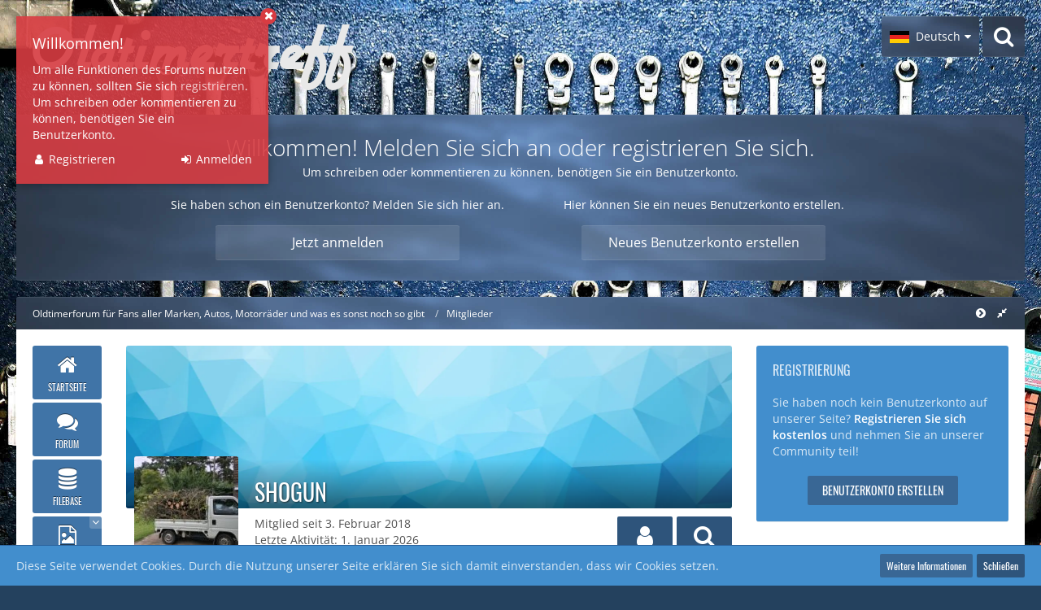

--- FILE ---
content_type: text/html; charset=UTF-8
request_url: https://www.oldtimertreff.at/user/7-shogun/
body_size: 61231
content:




<!DOCTYPE html>
<html dir="ltr" lang="de">

<head>
		
	<title>shogun - Mitglieder - Oldtimerforum für Fans aller Marken, Autos, Motorräder und was es sonst noch so gibt</title>
	
	<meta charset="utf-8">
<meta name="viewport" content="width=device-width, initial-scale=1">
<meta name="format-detection" content="telephone=no">
<meta name="description" content="Kleines Oldtimerforum mit Galerie, Datenbank und Marktplatz. Oldtimerforum für Fans aller Marken, Autos, Motorräder und was es sonst noch so gibt">
<meta property="og:site_name" content="Oldtimerforum für Fans aller Marken, Autos, Motorräder und was es sonst noch so gibt">
<meta property="og:url" content="https://www.oldtimertreff.at/user/7-shogun/">
<meta property="og:type" content="profile">
<meta property="profile:username" content="shogun">
<meta property="og:title" content="shogun - Mitglieder - Oldtimerforum für Fans aller Marken, Autos, Motorräder und was es sonst noch so gibt">
<meta property="og:image" content="https://www.oldtimertreff.at/images/avatars/6f/5-6f742d800ebc4eb7c3f8d5b30972d7ba58697d87.jpg">

<!-- Stylesheets -->
<link rel="stylesheet" type="text/css" href="https://www.oldtimertreff.at/style/style-10.css?m=1652947348"><link rel="preload" href="https://www.oldtimertreff.at/font/families/Open%20Sans/OpenSans%5Bwdth%2Cwght%5D.woff2?v=1652290291" as="font" crossorigin><link rel="preload" href="https://www.oldtimertreff.at/font/fontawesome-webfont.woff2?v=4.7.0" as="font" crossorigin type="font/woff2">


<script>
	var SID_ARG_2ND	= '';
	var WCF_PATH = 'https://www.oldtimertreff.at/';
	var WSC_API_URL = 'https://www.oldtimertreff.at/';
	var SECURITY_TOKEN = 'd7e8e80e8020023fdf68e52242c2cd90f4ffa06344c80307ba7542c481b1dc6f-RduuE0vwSchHBerearExqg==';
	var LANGUAGE_ID = 1;
	var LANGUAGE_USE_INFORMAL_VARIANT = false;
	var TIME_NOW = 1768696535;
	var LAST_UPDATE_TIME = 1652290462;
	var URL_LEGACY_MODE = false;
	var ENABLE_DEBUG_MODE = false;
	var ENABLE_PRODUCTION_DEBUG_MODE = true;
	var ENABLE_DEVELOPER_TOOLS = false;
	var WSC_API_VERSION = 2019;
	
	var REACTION_TYPES = {"1":{"title":"Gef\u00e4llt mir","renderedIcon":"<img\n\tsrc=\"https:\/\/www.oldtimertreff.at\/images\/reaction\/like.svg\"\n\talt=\"Gef\u00e4llt mir\"\n\tclass=\"reactionType\"\n\tdata-reaction-type-id=\"1\"\n>","iconPath":"https:\/\/www.oldtimertreff.at\/images\/reaction\/like.svg","showOrder":1,"reactionTypeID":1,"isAssignable":1},"2":{"title":"Danke","renderedIcon":"<img\n\tsrc=\"https:\/\/www.oldtimertreff.at\/images\/reaction\/thanks.svg\"\n\talt=\"Danke\"\n\tclass=\"reactionType\"\n\tdata-reaction-type-id=\"2\"\n>","iconPath":"https:\/\/www.oldtimertreff.at\/images\/reaction\/thanks.svg","showOrder":2,"reactionTypeID":2,"isAssignable":1},"3":{"title":"Haha","renderedIcon":"<img\n\tsrc=\"https:\/\/www.oldtimertreff.at\/images\/reaction\/haha.svg\"\n\talt=\"Haha\"\n\tclass=\"reactionType\"\n\tdata-reaction-type-id=\"3\"\n>","iconPath":"https:\/\/www.oldtimertreff.at\/images\/reaction\/haha.svg","showOrder":3,"reactionTypeID":3,"isAssignable":1},"4":{"title":"Verwirrend","renderedIcon":"<img\n\tsrc=\"https:\/\/www.oldtimertreff.at\/images\/reaction\/confused.svg\"\n\talt=\"Verwirrend\"\n\tclass=\"reactionType\"\n\tdata-reaction-type-id=\"4\"\n>","iconPath":"https:\/\/www.oldtimertreff.at\/images\/reaction\/confused.svg","showOrder":4,"reactionTypeID":4,"isAssignable":1},"5":{"title":"Traurig","renderedIcon":"<img\n\tsrc=\"https:\/\/www.oldtimertreff.at\/images\/reaction\/sad.svg\"\n\talt=\"Traurig\"\n\tclass=\"reactionType\"\n\tdata-reaction-type-id=\"5\"\n>","iconPath":"https:\/\/www.oldtimertreff.at\/images\/reaction\/sad.svg","showOrder":5,"reactionTypeID":5,"isAssignable":1}};
	
	</script>

<script src="https://www.oldtimertreff.at/js/WoltLabSuite.Core.tiny.min.js?v=1652290462"></script>
<script>
requirejs.config({
	baseUrl: 'https://www.oldtimertreff.at/js',
	urlArgs: 't=1652290462'
	
});

window.addEventListener('pageshow', function(event) {
	if (event.persisted) {
		window.location.reload();
	}
});

</script>
<script src="https://www.oldtimertreff.at/js/WoltLabSuite.Calendar.tiny.min.js?v=1652290462"></script>
<script src="https://www.oldtimertreff.at/js/WoltLabSuite.Forum.tiny.min.js?v=1652290462"></script>
<script src="https://www.oldtimertreff.at/js/WoltLabSuite.Gallery.tiny.min.js?v=1652290462"></script>
<noscript>
	<style>
		.jsOnly {
			display: none !important;
		}
		
		.noJsOnly {
			display: block !important;
		}
	</style>
</noscript>

<script type="application/ld+json">
{
"@context": "http://schema.org",
"@type": "WebSite",
"url": "https:\/\/www.oldtimertreff.at\/forum\/",
"potentialAction": {
"@type": "SearchAction",
"target": "https:\/\/www.oldtimertreff.at\/search\/?q={search_term_string}",
"query-input": "required name=search_term_string"
}
}
</script>

<!-- Icons -->
<link rel="apple-touch-icon" sizes="180x180" href="https://www.oldtimertreff.at/images/style-10/apple-touch-icon.png">
<link rel="manifest" href="https://www.oldtimertreff.at/images/style-10/manifest.json">
<link rel="shortcut icon" href="https://www.oldtimertreff.at/images/style-10/favicon.ico">
<meta name="msapplication-config" content="https://www.oldtimertreff.at/images/style-10/browserconfig.xml">
<meta name="theme-color" content="#396795">

<link rel="canonical" href="https://www.oldtimertreff.at/user/7-shogun/">
		
					<noscript>
		<style type="text/css">
			#profileContent > .tabMenu > ul > li:not(:first-child) {
				display: none !important;
			}
			
			#profileContent > .tabMenuContent:not(:first-of-type) {
				display: none !important;
			}
		</style>
	</noscript>
	</head>

<body id="tpl_wcf_user"
	itemscope itemtype="http://schema.org/WebPage" itemid="https://www.oldtimertreff.at/user/7-shogun/"	data-template="user" data-application="wcf" data-page-id="33" data-page-identifier="com.woltlab.wcf.User"		class=" customStyleWrapper ">

<span id="top"></span>

<div id="pageContainer" class="pageContainer">
	
	
	<div id="pageHeaderContainer" class="pageHeaderContainer pageHeaderContainerExtended">
	<header id="pageHeader" class="pageHeader">
		<div id="pageHeaderPanel" class="pageHeaderPanel">
			<div class="layoutBoundary">
				<div class="box mainMenu" data-box-identifier="com.woltlab.wcf.MainMenu">
			
		
	<div class="boxContent">
		<nav aria-label="Hauptmenü">
	<ol class="boxMenu">
		
		
					<li class="" data-identifier="com.woltlab.wcf.Dashboard">
				<a href="https://www.oldtimertreff.at/dashboard/" class="boxMenuLink">
					<span class="icon icon32 fa-th-large"></span>
					<span class="boxMenuLinkTitle">Startseite</span>
									</a>
				
				</li>				
									<li class="" data-identifier="com.woltlab.wbb.BoardList">
				<a href="https://www.oldtimertreff.at/forum/" class="boxMenuLink">
					<span class="icon icon32 fa-th-large"></span>
					<span class="boxMenuLinkTitle">Forum</span>
									</a>
				
				</li>				
									<li class="" data-identifier="com.viecode.filebase.Filebase">
				<a href="https://www.oldtimertreff.at/filebase/" class="boxMenuLink">
					<span class="icon icon32 fa-th-large"></span>
					<span class="boxMenuLinkTitle">Filebase</span>
									</a>
				
				</li>				
									<li class=" boxMenuHasChildren" data-identifier="com.woltlab.gallery.Gallery">
				<a href="https://www.oldtimertreff.at/gallery/" class="boxMenuLink">
					<span class="icon icon32 fa-th-large"></span>
					<span class="boxMenuLinkTitle">Galerie</span>
									</a>
				
				<ol class="boxMenuDepth1">				
									<li class="" data-identifier="com.woltlab.gallery.AlbumList">
				<a href="https://www.oldtimertreff.at/gallery/album-list/" class="boxMenuLink">
					<span class="icon icon32 fa-th-large"></span>
					<span class="boxMenuLinkTitle">Alben</span>
									</a>
				
				</li>				
									</ol></li>									<li class=" boxMenuHasChildren" data-identifier="com.woltlab.calendar.Calendar">
				<a href="https://www.oldtimertreff.at/calendar/" class="boxMenuLink">
					<span class="icon icon32 fa-th-large"></span>
					<span class="boxMenuLinkTitle">Kalender</span>
									</a>
				
				<ol class="boxMenuDepth1">				
									<li class="" data-identifier="com.woltlab.calendar.UpcomingEventList">
				<a href="https://www.oldtimertreff.at/calendar/upcoming-event-list/" class="boxMenuLink">
					<span class="icon icon32 fa-th-large"></span>
					<span class="boxMenuLinkTitle">Termine</span>
									</a>
				
				</li>				
									</ol></li>									<li class="active boxMenuHasChildren" data-identifier="com.woltlab.wcf.MembersList">
				<a href="https://www.oldtimertreff.at/members-list/" class="boxMenuLink" aria-current="page">
					<span class="icon icon32 fa-th-large"></span>
					<span class="boxMenuLinkTitle">Mitglieder</span>
									</a>
				
				<ol class="boxMenuDepth1">				
									<li class="" data-identifier="com.woltlab.wcf.RecentActivityList">
				<a href="https://www.oldtimertreff.at/recent-activity-list/" class="boxMenuLink">
					<span class="icon icon32 fa-th-large"></span>
					<span class="boxMenuLinkTitle">Letzte Aktivitäten</span>
									</a>
				
				</li>				
									<li class="" data-identifier="com.woltlab.wcf.UsersOnlineList">
				<a href="https://www.oldtimertreff.at/users-online-list/" class="boxMenuLink">
					<span class="icon icon32 fa-th-large"></span>
					<span class="boxMenuLinkTitle">Benutzer online</span>
									</a>
				
				</li>				
									<li class="" data-identifier="com.woltlab.wcf.UserSearch">
				<a href="https://www.oldtimertreff.at/user-search/" class="boxMenuLink">
					<span class="icon icon32 fa-th-large"></span>
					<span class="boxMenuLinkTitle">Mitgliedersuche</span>
									</a>
				
				</li>				
									</ol></li>								
		
	</ol>
</nav>	</div>
</div>				
				<nav id="topMenu" class="userPanel">
		
	<ul class="userPanelItems">
									<li id="pageLanguageContainer">
					</li>
										<!-- login box -->
				<li id="userLogin">
					<a class="loginLink" href="https://www.oldtimertreff.at/login/">Anmelden oder registrieren</a>
					<div id="loginForm" class="loginForm" style="display: none">
						<form method="post" action="https://www.oldtimertreff.at/login/">
							<section class="section loginFormLogin">
								<h2 class="sectionTitle">Anmeldung</h2>
								
								<dl>
									<dt><label for="username">Benutzername oder E-Mail-Adresse</label></dt>
									<dd>
										<input type="text" id="username" name="username" value="" required class="long" autocomplete="username">
									</dd>
								</dl>
								
								<dl>
									<dt><label for="password">Kennwort</label></dt>
									<dd>
										<input type="password" id="password" name="password" value="" class="long" autocomplete="current-password">
										<small><a href="https://www.oldtimertreff.at/lost-password/">Kennwort vergessen</a></small>
									</dd>
								</dl>
								
								
								
								<div class="userLoginButtons">
									<input type="submit" value="Absenden" accesskey="s">
									<input type="hidden" name="url" value="/user/7-shogun/">
									<input type="hidden" name="t" value="d7e8e80e8020023fdf68e52242c2cd90f4ffa06344c80307ba7542c481b1dc6f-RduuE0vwSchHBerearExqg==">
								</div>
							</section>
							
															<section class="section loginFormRegister">
									<h2 class="sectionTitle">Registrierung</h2>
									
									<p>Sie haben noch kein Benutzerkonto auf unserer Seite? <a href="https://www.oldtimertreff.at/register/">Registrieren Sie sich kostenlos</a> und nehmen Sie an unserer Community teil!</p>
									
									<div class="userLoginButtons">
										<a href="https://www.oldtimertreff.at/register/" class="button loginFormRegisterButton">Benutzerkonto erstellen</a>
									</div>
								</section>
														
							
						</form>
					</div>
					
					</li>
							
								
							
		<!-- page search -->
					<li class="jsOnly">
				<a href="#" id="userPanelSearchButton" class="jsTooltip" title="Suche"><span class="icon icon32 fa-search"></span> <span>Suche</span></a>
			</li>
			</ul>
</nav>
			</div>
		</div>
		
		<div id="pageHeaderFacade" class="pageHeaderFacade">
			<div class="layoutBoundary">
				<div id="pageHeaderLogo" class="pageHeaderLogo">
		
	<a href="https://www.oldtimertreff.at/forum/">
				<img src="https://www.oldtimertreff.at/images/style-10/pageLogo-b3d5044f.png" alt="" class="pageHeaderLogoLarge" height="81" width="395" loading="eager">
		<img src="https://www.oldtimertreff.at/images/style-10/pageLogoMobile-3c6ad367.png" alt="" class="pageHeaderLogoSmall" height="81" width="395" loading="eager">
				
	</a>
</div>
				
					


<div id="pageHeaderSearch" class="pageHeaderSearch">
	<form method="post" action="https://www.oldtimertreff.at/search/">
		<div id="pageHeaderSearchInputContainer" class="pageHeaderSearchInputContainer">
			<div class="pageHeaderSearchType dropdown">
				<a href="#" class="button dropdownToggle"><span class="pageHeaderSearchTypeLabel">Alles</span></a>
				<ul class="dropdownMenu">
					<li><a href="#" data-extended-link="https://www.oldtimertreff.at/search/" data-object-type="everywhere">Alles</a></li>
					<li class="dropdownDivider"></li>
					
					
					
																		<li><a href="#" data-extended-link="https://www.oldtimertreff.at/search/?types%5B%5D=com.woltlab.wcf.article" data-object-type="com.woltlab.wcf.article">Artikel</a></li>
																								<li><a href="#" data-extended-link="https://www.oldtimertreff.at/search/?types%5B%5D=com.woltlab.wcf.page" data-object-type="com.woltlab.wcf.page">Seiten</a></li>
																																			<li><a href="#" data-extended-link="https://www.oldtimertreff.at/search/?types%5B%5D=com.woltlab.wbb.post" data-object-type="com.woltlab.wbb.post">Forum</a></li>
																								<li><a href="#" data-extended-link="https://www.oldtimertreff.at/search/?types%5B%5D=com.woltlab.gallery.image" data-object-type="com.woltlab.gallery.image">Galerie</a></li>
																								<li><a href="#" data-extended-link="https://www.oldtimertreff.at/search/?types%5B%5D=com.viecode.filebase.entry" data-object-type="com.viecode.filebase.entry">Filebase-Eintrag</a></li>
																								<li><a href="#" data-extended-link="https://www.oldtimertreff.at/search/?types%5B%5D=com.woltlab.calendar.event" data-object-type="com.woltlab.calendar.event">Termine</a></li>
																
					<li class="dropdownDivider"></li>
					<li><a class="pageHeaderSearchExtendedLink" href="https://www.oldtimertreff.at/search/">Erweiterte Suche</a></li>
				</ul>
			</div>
			
			<input type="search" name="q" id="pageHeaderSearchInput" class="pageHeaderSearchInput" placeholder="Suchbegriff eingeben" autocomplete="off" value="" required>
			
			<button class="pageHeaderSearchInputButton button" type="submit">
				<span class="icon icon16 fa-search pointer" title="Suche"></span>
			</button>
			
			<div id="pageHeaderSearchParameters"></div>
			
						
			<input type="hidden" name="t" value="d7e8e80e8020023fdf68e52242c2cd90f4ffa06344c80307ba7542c481b1dc6f-RduuE0vwSchHBerearExqg==">
		</div>
	</form>
</div>

	</div>
		</div>

		<div id="pageHeaderContent" class="baseHeaderContentVisitor">
	<div class="layoutBoundary">


	
	<div class="headerContent headerContentVisitor">
	<div class="headerContentInner">
		<div class="headerContentMessage">
			<h2>Willkommen! Melden Sie sich an oder registrieren Sie sich.</h2><p>Um schreiben oder kommentieren zu können, benötigen Sie ein Benutzerkonto.</p>							<div class="headerContentMessageGrid">
					<div class="headerContentMessageGridBox headerContentBoxLeft">
						<p>Sie haben schon ein Benutzerkonto? Melden Sie sich hier an.</p>
						<a class="loginLink" href="https://www.oldtimertreff.at/login/"><span>Jetzt anmelden</span><i class="headerContentButtonChrome"></i></a>
					</div>
										<div class="headerContentMessageGridBox headerContentBoxRight">
						<p>Hier können Sie ein neues Benutzerkonto erstellen.</p>
						<a href="https://www.oldtimertreff.at/register/"><span>Neues Benutzerkonto erstellen</span><i class="headerContentButtonChrome"></i></a>
					</div>
									</div>
		</div>
	</div>
</div>

	
	</div>
</div>

		<div id="pageHeaderMobileMenu" class="pageHeaderMobileMenu">
			<div class="layoutBoundary">
				<nav>
	<ol class="mobileMainMenu mainMenu">
					<li class="">
				<a href="https://www.oldtimertreff.at/dashboard/" class="subBoxMenuLink">
					<span class="subBoxMenuLinkTitle">Startseite</span>
									</a>
				</li>									<li class="">
				<a href="https://www.oldtimertreff.at/forum/" class="subBoxMenuLink">
					<span class="subBoxMenuLinkTitle">Forum</span>
									</a>
				</li>									<li class="">
				<a href="https://www.oldtimertreff.at/filebase/" class="subBoxMenuLink">
					<span class="subBoxMenuLinkTitle">Filebase</span>
									</a>
				</li>									<li class=" subBoxMenuHasChildren">
				<a href="https://www.oldtimertreff.at/gallery/" class="subBoxMenuLink">
					<span class="subBoxMenuLinkTitle">Galerie</span>
									</a>
				<ol class="subBoxMenuDepth1">									<li class="">
				<a href="https://www.oldtimertreff.at/gallery/album-list/" class="subBoxMenuLink">
					<span class="subBoxMenuLinkTitle">Alben</span>
									</a>
				</li>									</ol></li>									<li class=" subBoxMenuHasChildren">
				<a href="https://www.oldtimertreff.at/calendar/" class="subBoxMenuLink">
					<span class="subBoxMenuLinkTitle">Kalender</span>
									</a>
				<ol class="subBoxMenuDepth1">									<li class="">
				<a href="https://www.oldtimertreff.at/calendar/upcoming-event-list/" class="subBoxMenuLink">
					<span class="subBoxMenuLinkTitle">Termine</span>
									</a>
				</li>									</ol></li>									<li class="active subBoxMenuHasChildren">
				<a href="https://www.oldtimertreff.at/members-list/" class="subBoxMenuLink">
					<span class="subBoxMenuLinkTitle">Mitglieder</span>
									</a>
				<ol class="subBoxMenuDepth1">									<li class="">
				<a href="https://www.oldtimertreff.at/recent-activity-list/" class="subBoxMenuLink">
					<span class="subBoxMenuLinkTitle">Letzte Aktivitäten</span>
									</a>
				</li>									<li class="">
				<a href="https://www.oldtimertreff.at/users-online-list/" class="subBoxMenuLink">
					<span class="subBoxMenuLinkTitle">Benutzer online</span>
									</a>
				</li>									<li class="">
				<a href="https://www.oldtimertreff.at/user-search/" class="subBoxMenuLink">
					<span class="subBoxMenuLinkTitle">Mitgliedersuche</span>
									</a>
				</li>									</ol></li>							</ol>
</nav>

</div>
		</div>

		<div id="pageHeaderSubMenu" class="pageHeaderSubMenu">
			<div class="layoutBoundary">
				<nav>
	<ol class="subBoxMenu mainMenu">
					<li class="subBoxMenuLink ">
				<a href="https://www.oldtimertreff.at/dashboard/" class="subBoxMenuLink">
					<span class="subBoxMenuLinkTitle">Startseite</span>
									</a>
				</li>									<li class="subBoxMenuLink ">
				<a href="https://www.oldtimertreff.at/forum/" class="subBoxMenuLink">
					<span class="subBoxMenuLinkTitle">Forum</span>
									</a>
				</li>									<li class="subBoxMenuLink ">
				<a href="https://www.oldtimertreff.at/filebase/" class="subBoxMenuLink">
					<span class="subBoxMenuLinkTitle">Filebase</span>
									</a>
				</li>									<li class="subBoxMenuLink  subBoxMenuHasChildren">
				<a href="https://www.oldtimertreff.at/gallery/" class="subBoxMenuLink">
					<span class="subBoxMenuLinkTitle">Galerie</span>
									</a>
				<ol class="subBoxMenuDepth1">									<li class="subBoxMenuLink ">
				<a href="https://www.oldtimertreff.at/gallery/album-list/" class="subBoxMenuLink">
					<span class="subBoxMenuLinkTitle">Alben</span>
									</a>
				</li>									</ol></li>									<li class="subBoxMenuLink  subBoxMenuHasChildren">
				<a href="https://www.oldtimertreff.at/calendar/" class="subBoxMenuLink">
					<span class="subBoxMenuLinkTitle">Kalender</span>
									</a>
				<ol class="subBoxMenuDepth1">									<li class="subBoxMenuLink ">
				<a href="https://www.oldtimertreff.at/calendar/upcoming-event-list/" class="subBoxMenuLink">
					<span class="subBoxMenuLinkTitle">Termine</span>
									</a>
				</li>									</ol></li>									<li class="subBoxMenuLink active subBoxMenuHasChildren">
				<a href="https://www.oldtimertreff.at/members-list/" class="subBoxMenuLink">
					<span class="subBoxMenuLinkTitle">Mitglieder</span>
									</a>
				<ol class="subBoxMenuDepth1">									<li class="subBoxMenuLink ">
				<a href="https://www.oldtimertreff.at/recent-activity-list/" class="subBoxMenuLink">
					<span class="subBoxMenuLinkTitle">Letzte Aktivitäten</span>
									</a>
				</li>									<li class="subBoxMenuLink ">
				<a href="https://www.oldtimertreff.at/users-online-list/" class="subBoxMenuLink">
					<span class="subBoxMenuLinkTitle">Benutzer online</span>
									</a>
				</li>									<li class="subBoxMenuLink ">
				<a href="https://www.oldtimertreff.at/user-search/" class="subBoxMenuLink">
					<span class="subBoxMenuLinkTitle">Mitgliedersuche</span>
									</a>
				</li>									</ol></li>							</ol>
</nav>
</div>
		</div>

		</header>
	
	
</div>
	
	
	
	
	
	<div class="pageNavigation">
	<div class="layoutBoundary">
 
			<nav class="breadcrumbs" aria-label="Verlaufsnavigation">
		<ol itemprop="breadcrumb" itemscope itemtype="http://schema.org/BreadcrumbList">
			<li title="Oldtimerforum für Fans aller Marken, Autos, Motorräder und was es sonst noch so gibt" itemprop="itemListElement" itemscope itemtype="http://schema.org/ListItem">
							<a href="https://www.oldtimertreff.at/forum/" itemprop="item"><span itemprop="name">Oldtimerforum für Fans aller Marken, Autos, Motorräder und was es sonst noch so gibt</span></a>
															<meta itemprop="position" content="1">
																					</li>
														
											<li title="Mitglieder" itemprop="itemListElement" itemscope itemtype="http://schema.org/ListItem">
							<a href="https://www.oldtimertreff.at/members-list/" itemprop="item"><span itemprop="name">Mitglieder</span></a>
															<meta itemprop="position" content="2">
																					</li>
		</ol>
	</nav>
		
				<ul class="pageNavigationIcons jsPageNavigationIcons">
			<li id="sidebarRightExpand" class="sidebarRightExpand" style="display: none;">
					<a class="jsTooltip" title="Rechte Seitenleiste global einblenden">
					<span class="icon icon16 fa-expand"></span></a>
				</li>
				<li id="sidebarRightCollapse" class="sidebarRightCollapse">
					<a class="jsTooltip" title="Rechte Seitenleiste global ausblenden">
					<span class="icon icon16 fa-compress"></span></a>
					</li>
				



			
								<li id="pageSidebarMenuExpand" class="pageSidebarMenuExpand" style="display: none;">
					<a class="jsTooltip" title="Rechte Seitenleiste global einblenden">
					<span class="icon icon16 fa-chevron-circle-left"></span></a>
				</li>
				<li id="pageSidebarMenuCollapse" class="pageSidebarMenuCollapse">
					<a class="jsTooltip" title="Rechte Seitenleiste global ausblenden">
					<span class="icon icon16 fa-chevron-circle-right"></span></a>
					</li>
		</ul>
		
	</div>
</div>
	
	
	
	<section id="main" class="main" role="main">
		<div class="layoutBoundary">
			<div class="pageSidebarMenu">
				<div class="box mainMenu" data-box-identifier="com.woltlab.wcf.MainMenu">
			
		
	<div class="boxContent">
		<nav aria-label="Hauptmenü">
	<ol class="boxMenu">
		
		
					<li class="" data-identifier="com.woltlab.wcf.Dashboard">
				<a href="https://www.oldtimertreff.at/dashboard/" class="boxMenuLink">
					<span class="icon icon32 fa-th-large"></span>
					<span class="boxMenuLinkTitle">Startseite</span>
									</a>
				
				</li>				
									<li class="" data-identifier="com.woltlab.wbb.BoardList">
				<a href="https://www.oldtimertreff.at/forum/" class="boxMenuLink">
					<span class="icon icon32 fa-th-large"></span>
					<span class="boxMenuLinkTitle">Forum</span>
									</a>
				
				</li>				
									<li class="" data-identifier="com.viecode.filebase.Filebase">
				<a href="https://www.oldtimertreff.at/filebase/" class="boxMenuLink">
					<span class="icon icon32 fa-th-large"></span>
					<span class="boxMenuLinkTitle">Filebase</span>
									</a>
				
				</li>				
									<li class=" boxMenuHasChildren" data-identifier="com.woltlab.gallery.Gallery">
				<a href="https://www.oldtimertreff.at/gallery/" class="boxMenuLink">
					<span class="icon icon32 fa-th-large"></span>
					<span class="boxMenuLinkTitle">Galerie</span>
									</a>
				
				<ol class="boxMenuDepth1">				
									<li class="" data-identifier="com.woltlab.gallery.AlbumList">
				<a href="https://www.oldtimertreff.at/gallery/album-list/" class="boxMenuLink">
					<span class="icon icon32 fa-th-large"></span>
					<span class="boxMenuLinkTitle">Alben</span>
									</a>
				
				</li>				
									</ol></li>									<li class=" boxMenuHasChildren" data-identifier="com.woltlab.calendar.Calendar">
				<a href="https://www.oldtimertreff.at/calendar/" class="boxMenuLink">
					<span class="icon icon32 fa-th-large"></span>
					<span class="boxMenuLinkTitle">Kalender</span>
									</a>
				
				<ol class="boxMenuDepth1">				
									<li class="" data-identifier="com.woltlab.calendar.UpcomingEventList">
				<a href="https://www.oldtimertreff.at/calendar/upcoming-event-list/" class="boxMenuLink">
					<span class="icon icon32 fa-th-large"></span>
					<span class="boxMenuLinkTitle">Termine</span>
									</a>
				
				</li>				
									</ol></li>									<li class="active boxMenuHasChildren" data-identifier="com.woltlab.wcf.MembersList">
				<a href="https://www.oldtimertreff.at/members-list/" class="boxMenuLink" aria-current="page">
					<span class="icon icon32 fa-th-large"></span>
					<span class="boxMenuLinkTitle">Mitglieder</span>
									</a>
				
				<ol class="boxMenuDepth1">				
									<li class="" data-identifier="com.woltlab.wcf.RecentActivityList">
				<a href="https://www.oldtimertreff.at/recent-activity-list/" class="boxMenuLink">
					<span class="icon icon32 fa-th-large"></span>
					<span class="boxMenuLinkTitle">Letzte Aktivitäten</span>
									</a>
				
				</li>				
									<li class="" data-identifier="com.woltlab.wcf.UsersOnlineList">
				<a href="https://www.oldtimertreff.at/users-online-list/" class="boxMenuLink">
					<span class="icon icon32 fa-th-large"></span>
					<span class="boxMenuLinkTitle">Benutzer online</span>
									</a>
				
				</li>				
									<li class="" data-identifier="com.woltlab.wcf.UserSearch">
				<a href="https://www.oldtimertreff.at/user-search/" class="boxMenuLink">
					<span class="icon icon32 fa-th-large"></span>
					<span class="boxMenuLinkTitle">Mitgliedersuche</span>
									</a>
				
				</li>				
									</ol></li>								
		
	</ol>
</nav>	</div>
</div>			</div>
			
			
			<div id="content" class="content  ">
								
																<header class="contentHeader userProfileUser userProfileUserWithCoverPhoto" data-object-id="7">
		<div class="userProfileCoverPhoto" style="background-image: url(https://www.oldtimertreff.at/images/coverPhotos/default.webp)">
					</div>
		<div class="contentHeaderIcon">
							<span><img src="https://www.oldtimertreff.at/images/avatars/6f/5-6f742d800ebc4eb7c3f8d5b30972d7ba58697d87.jpg" width="128" height="128" alt="" class="userAvatarImage" loading="lazy"></span>
								</div>
		
		<div class="contentHeaderTitle">
			<h1 class="contentTitle">
				<span class="userProfileUsername">shogun</span>
												
				
			</h1>
			
			<div class="contentHeaderDescription">
								<ul class="inlineList commaSeparated">
															<li>Mitglied seit 3. Februar 2018</li>
					
				</ul>
				
									<ul class="inlineList commaSeparated">
						<li>Letzte Aktivität: <time datetime="2026-01-01T11:14:45+01:00" class="datetime" data-timestamp="1767262485" data-date="1. Januar 2026" data-time="11:14" data-offset="3600">1. Januar 2026</time></li>
					</ul>
				
				
				<dl class="plain inlineDataList">
					
	<dt><a href="https://www.oldtimertreff.at/forum/user-post-list/7-shogun/" title="Beiträge von shogun" class="jsTooltip">Beiträge</a></dt>
	<dd>90</dd>


	<dt>Erhaltene Reaktionen</dt>
	<dd>19</dd>

	<dt><a href="#" class="activityPointsDisplay jsTooltip" title="Punkte von shogun anzeigen" data-user-id="7">Punkte</a></dt>
	<dd>804</dd>

					
											<dt title="18,94 Aufrufe pro Tag">Profil-Aufrufe</dt>
						<dd>55.047</dd>
									</dl>
			</div>
		</div>
		
		<nav class="contentHeaderNavigation">
			<ul class="userProfileButtonContainer">
				
				
									<li class="dropdown">
						<a class="jsTooltip button dropdownToggle" title="Benutzer"><span class="icon icon32 fa-user"></span> <span class="invisible">Benutzer</span></a>
						<ul class="dropdownMenu userProfileButtonMenu" data-menu="interaction">
							<li class="jsReportUser" data-object-id="7"><a href="#">Benutzerprofil melden</a></li>
						</ul>
					</li>
				
				
									<li class="dropdown">
						<a class="jsTooltip button dropdownToggle" title="Inhalte von shogun suchen"><span class="icon icon32 fa-search"></span> <span class="invisible">Inhalte von shogun suchen</span></a>
						<ul class="dropdownMenu userProfileButtonMenu" data-menu="search">
							<li><a href="https://www.oldtimertreff.at/forum/user-post-list/7-shogun/">Beiträge</a></li>
<li><a href="https://www.oldtimertreff.at/forum/user-thread-list/7-shogun/">Themen</a></li>
						</ul>
					</li>
				
				
				
				
				
			</ul>
		</nav>
		
	</header>
													
				
				
				
				
				
	<p class="info" role="status">Der Benutzer hat den Zugriff auf sein vollständiges Profil eingeschränkt.</p>


				
				
				
				
							</div>
				
							
															
				<aside class="sidebar boxesSidebarRight" aria-label="Rechte Seitenleiste" data-show-sidebar="Rechte Sidebar" data-hide-sidebar="Sidebar verbergen">
					<div class="boxContainer">
													
										
				
				
								
								
									<section class="box boxInfo" data-box-identifier="com.woltlab.wcf.RegisterButton">
			
			<h2 class="boxTitle">
							Registrierung					</h2>
		
	<div class="boxContent">
		<p>Sie haben noch kein Benutzerkonto auf unserer Seite? <a href="https://www.oldtimertreff.at/register/">Registrieren Sie sich kostenlos</a> und nehmen Sie an unserer Community teil!</p>

<div class="formSubmit"><a href="https://www.oldtimertreff.at/register/" class="button buttonPrimary">Benutzerkonto erstellen</a></div>
	</div>
</section>								
								
						
											</div>
				</aside>
					</div>
	</section>
	
	
	
			<div class="boxesFooterBoxes">
			<div class="layoutBoundary">
				<div class="boxContainer">
					<section class="box" data-box-identifier="com.woltlab.wcf.genericBox39">
			
			<h2 class="boxTitle">
							Wer war online					</h2>
		
	<div class="boxContent">
			<ul class="userAvatarList">
					<li><a href="https://www.oldtimertreff.at/user/64-steel-lover/" title="Steel-Lover (19:52)" class="jsTooltip"><img src="https://www.oldtimertreff.at/images/avatars/15/33-154cb1d3f9c362c191b8bf6e921a6e88648cf761.webp" width="48" height="48" alt="" class="userAvatarImage" loading="lazy"></a></li>
			</ul>
	</div>
</section>
				</div>
			</div>
		</div>
	
	
	<footer id="pageFooter" class="pageFooter">
		
						
			<div class="boxesFooter">
			<div class="layoutBoundary">
													<div class="boxContainer">
						<div class="box" data-box-identifier="com.woltlab.wcf.FooterMenu">
			
		
	<div class="boxContent">
		<nav aria-label="Footer-Menü">
	<ol class="boxMenu">
		
		
					<li class="" data-identifier="com.woltlab.wcf.generic45">
				<a href="http://www.breyer.me" target="_blank" rel="nofollow noopener noreferrer" class="boxMenuLink">
					<span class="icon icon32 fa-th-large"></span>
					<span class="boxMenuLinkTitle">Breyer.me</span>
									</a>
				
				</li>				
									<li class="" data-identifier="com.woltlab.wcf.generic46">
				<a href="https://www.bachbluete.co.at" target="_blank" rel="nofollow noopener noreferrer" class="boxMenuLink">
					<span class="icon icon32 fa-th-large"></span>
					<span class="boxMenuLinkTitle">Bachblüte.at</span>
									</a>
				
				</li>				
									<li class="" data-identifier="com.woltlab.wcf.PrivacyPolicy">
				<a href="https://www.oldtimertreff.at/datenschutzerklaerung/" class="boxMenuLink">
					<span class="icon icon32 fa-th-large"></span>
					<span class="boxMenuLinkTitle">Datenschutzerklärung</span>
									</a>
				
				</li>				
									<li class="" data-identifier="com.woltlab.wcf.LegalNotice">
				<a href="https://www.oldtimertreff.at/legal-notice/" class="boxMenuLink">
					<span class="icon icon32 fa-th-large"></span>
					<span class="boxMenuLinkTitle">Impressum</span>
									</a>
				
				</li>				
																	
		
	</ol>
</nav>	</div>
</div>
					</div>
				
				 
			</div>
		</div>
		
			<div id="pageFooterCopyright" class="pageFooterCopyright">
			<div class="layoutBoundary">
				<div class="copyright"><a href="https://www.woltlab.com/de/" rel="nofollow" target="_blank">Community-Software: <strong>WoltLab Suite&trade;</strong></a></div>
					<div class="copyright" style="margin-top:10px;">
    <a href="https://www.cls-design.com" class="jsStaticDialog" data-dialog-id="footerNote">Stil: <strong>Base</strong> von <strong>cls-design</strong></a></div>

<div id="footerNote" class="jsStaticDialogContent" style="display: none;" data-title="Stilinformationen">
    <div id="footerNoteContent">
        <dl>
            <dt>Stilname</dt>
            <dd>Base</dd>
        </dl>
        <dl>
            <dt>Hersteller</dt>
            <dd>cls-design</dd>
        </dl>
        <dl>
            <dt>Designer</dt>
            <dd>Tom</dd>
        </dl>
        <dl>
            <dt>Lizenz</dt>
            <dd><a href="https://www.cls-design.com/index.php/Licence/" class="externalURL" target="_blank">Kostenpflichtige Stile</a></dd>
        </dl>
        <dl>
            <dt>Hilfe</dt>
            <dd><a href="https://www.cls-design.com/community/index.php/Board/202" class="externalURL" target="_blank">Supportforum</a></dd>
        </dl>			
        <div class="formSubmit">
            <a class="button" href="https://www.cls-design.com/" target="_blank">cls-design besuchen</a>        </div>
    </div>
</div>
			</div>
		</div>
	
</footer>
</div>

<div id="pageMainMenuMobile" class="pageMainMenuMobile menuOverlayMobile" data-page-logo="https://www.oldtimertreff.at/images/style-10/pageLogo-b3d5044f.png">
	<ol class="menuOverlayItemList" data-title="Menü">
		
		
		<li class="menuOverlayTitle">Navigation</li>
					
			<li class="menuOverlayItem" data-mobile-identifier="com.woltlab.wcf.Dashboard">
								<a href="https://www.oldtimertreff.at/dashboard/" class="menuOverlayItemLink">
					<span class="menuOverlayItemTitle">Startseite</span>
									</a>
				
				</li>					
									
			<li class="menuOverlayItem" data-mobile-identifier="com.woltlab.wbb.BoardList">
								<a href="https://www.oldtimertreff.at/forum/" class="menuOverlayItemLink">
					<span class="menuOverlayItemTitle">Forum</span>
									</a>
				
				</li>					
									
			<li class="menuOverlayItem" data-mobile-identifier="com.viecode.filebase.Filebase">
								<a href="https://www.oldtimertreff.at/filebase/" class="menuOverlayItemLink">
					<span class="menuOverlayItemTitle">Filebase</span>
									</a>
				
				</li>					
									
			<li class="menuOverlayItem" data-mobile-identifier="com.woltlab.gallery.Gallery">
								<a href="https://www.oldtimertreff.at/gallery/" class="menuOverlayItemLink">
					<span class="menuOverlayItemTitle">Galerie</span>
									</a>
				
				<ol class="menuOverlayItemList">					
									
			<li class="menuOverlayItem" data-mobile-identifier="com.woltlab.gallery.AlbumList">
								<a href="https://www.oldtimertreff.at/gallery/album-list/" class="menuOverlayItemLink">
					<span class="menuOverlayItemTitle">Alben</span>
									</a>
				
				</li>					
									</ol></li>									
			<li class="menuOverlayItem" data-mobile-identifier="com.woltlab.calendar.Calendar">
								<a href="https://www.oldtimertreff.at/calendar/" class="menuOverlayItemLink">
					<span class="menuOverlayItemTitle">Kalender</span>
									</a>
				
				<ol class="menuOverlayItemList">					
									
			<li class="menuOverlayItem" data-mobile-identifier="com.woltlab.calendar.UpcomingEventList">
								<a href="https://www.oldtimertreff.at/calendar/upcoming-event-list/" class="menuOverlayItemLink">
					<span class="menuOverlayItemTitle">Termine</span>
									</a>
				
				</li>					
									</ol></li>									
			<li class="menuOverlayItem" data-mobile-identifier="com.woltlab.wcf.MembersList">
								<a href="https://www.oldtimertreff.at/members-list/" class="menuOverlayItemLink active">
					<span class="menuOverlayItemTitle">Mitglieder</span>
									</a>
				
				<ol class="menuOverlayItemList">					
									
			<li class="menuOverlayItem" data-mobile-identifier="com.woltlab.wcf.RecentActivityList">
								<a href="https://www.oldtimertreff.at/recent-activity-list/" class="menuOverlayItemLink">
					<span class="menuOverlayItemTitle">Letzte Aktivitäten</span>
									</a>
				
				</li>					
									
			<li class="menuOverlayItem" data-mobile-identifier="com.woltlab.wcf.UsersOnlineList">
								<a href="https://www.oldtimertreff.at/users-online-list/" class="menuOverlayItemLink">
					<span class="menuOverlayItemTitle">Benutzer online</span>
									</a>
				
				</li>					
									
			<li class="menuOverlayItem" data-mobile-identifier="com.woltlab.wcf.UserSearch">
								<a href="https://www.oldtimertreff.at/user-search/" class="menuOverlayItemLink">
					<span class="menuOverlayItemTitle">Mitgliedersuche</span>
									</a>
				
				</li>					
									</ol></li>						
                							<li class="menuOverlayItemSpacer"></li>
				<li class="menuOverlayItem" data-mobile-identifier="com.woltlab.wcf.generic45">
			                                							<a href="http://www.breyer.me" class="menuOverlayItemLink" target="_blank">
								<span class="menuOverlayItemTitle">Breyer.me</span>
			                                        							</a>
			
			                                </li>			
			                                			                			                        
						<li class="menuOverlayItem" data-mobile-identifier="com.woltlab.wcf.generic46">
			                                							<a href="https://www.bachbluete.co.at" class="menuOverlayItemLink" target="_blank">
								<span class="menuOverlayItemTitle">Bachblüte.at</span>
			                                        							</a>
			
			                                </li>			
			                                			                			                        
						<li class="menuOverlayItem" data-mobile-identifier="com.woltlab.wcf.PrivacyPolicy">
			                                							<a href="https://www.oldtimertreff.at/datenschutzerklaerung/" class="menuOverlayItemLink">
								<span class="menuOverlayItemTitle">Datenschutzerklärung</span>
			                                        							</a>
			
			                                </li>			
			                                			                			                        
						<li class="menuOverlayItem" data-mobile-identifier="com.woltlab.wcf.LegalNotice">
			                                							<a href="https://www.oldtimertreff.at/legal-notice/" class="menuOverlayItemLink">
								<span class="menuOverlayItemTitle">Impressum</span>
			                                        							</a>
			
			                                </li>
			
		
		<li class="menuOverlayItemSpacer"></li>
		<li class="menuOverlayItem" data-more="com.woltlab.wcf.search">
			<a href="#" class="menuOverlayItemLink box24">
				<span class="icon icon24 fa-search"></span>
				<span class="menuOverlayItemTitle">Suche</span>
			</a>
		</li>
		<li class="menuOverlayTitle" id="pageMainMenuMobilePageOptionsTitle">Optionen</li>
		
		
		
					<li class="menuOverlayTitle">Aktueller Ort</li>
			<li class="menuOverlayItem">
							<a href="https://www.oldtimertreff.at/forum/" class="menuOverlayItemLink">
								<span class="box24">
									<span class="icon icon24 fa-home"></span>
									<span class="menuOverlayItemTitle">Oldtimerforum für Fans aller Marken, Autos, Motorräder und was es sonst noch so gibt</span>
								</span>
							</a>
						</li>
																				
											<li class="menuOverlayItem">
							<a href="https://www.oldtimertreff.at/members-list/" class="menuOverlayItemLink">
								<span style="padding-left: 20px"  class="box24">
									<span class="icon icon24 fa-caret-right"></span>
									<span class="menuOverlayItemTitle">Mitglieder</span>
								</span>
							</a>
						</li>
		
		
		
	</ol>
</div>


<div id="pageUserMenuMobile" class="pageUserMenuMobile menuOverlayMobile" data-page-logo="https://www.oldtimertreff.at/images/style-10/pageLogo-b3d5044f.png">
	<ol class="menuOverlayItemList" data-title="Benutzer-Menü">
		
		
					
			<li class="menuOverlayTitle">Benutzer-Menü</li>
							<li class="menuOverlayItem" data-more="com.woltlab.wcf.login">
					<a href="#" class="menuOverlayItemLink box24">
						<span class="icon icon24 fa-sign-in"></span>
						<span class="menuOverlayItemTitle">Anmelden oder registrieren</span>
					</a>
				</li>
						
			
			
							<li class="menuOverlayItemSpacer"></li>
				<li class="menuOverlayTitle">Sprache</li>
				<li class="menuOverlayItem">
					<a href="#" class="menuOverlayItemLink box24">
						<img src="https://www.oldtimertreff.at/icon/flag/de.svg" alt="">
						<span class="menuOverlayItemTitle">Deutsch</span>
					</a>
					<ol class="menuOverlayItemList" data-title="Sprache">
													<li class="menuOverlayItem" data-more="com.woltlab.wcf.language" data-language-code="de" data-language-id="1">
								<a href="#" class="menuOverlayItemLink box24">
									<img src="https://www.oldtimertreff.at/icon/flag/de.svg" alt="">
									<span class="menuOverlayItemTitle">Deutsch</span>
								</a>
							</li>
													<li class="menuOverlayItem" data-more="com.woltlab.wcf.language" data-language-code="en" data-language-id="2">
								<a href="#" class="menuOverlayItemLink box24">
									<img src="https://www.oldtimertreff.at/icon/flag/gb.svg" alt="">
									<span class="menuOverlayItemTitle">English</span>
								</a>
							</li>
											</ol>
				</li>
							
		
	</ol>
</div>

			<div class="popupBase red">
			<a class="popupCloseButton red jsTooltip" title="Schließen"><span class="icon icon16 fa-times"></span></a>							<div class="popupContentHeader">
					<h2>Willkommen!</h2>
				</div>
															<div class="popupContent">
						Um alle Funktionen des Forums nutzen zu können, sollten Sie sich <a href="https://www.oldtimertreff.at/disclaimer/">registrieren</a>. Um schreiben oder kommentieren zu können, benötigen Sie ein Benutzerkonto.
					</div>
																	<div class="popupContentFooter">
											<div>
							<a href="https://www.oldtimertreff.at/disclaimer/" class="popupButton"><span class="icon icon16 fa-user"></span> Registrieren</a>
						</div>
						<div>
							<a href="https://www.oldtimertreff.at/register/" class="loginLink popupButton"><span class="icon icon16 fa-sign-in"></span> Anmelden</a>
						</div>
									</div>
								</div>
					<div class="pageFooterStickyNotice">
			<div class="info cookiePolicyNotice">
			<div class="layoutBoundary">
				<span class="cookiePolicyNoticeText">Diese Seite verwendet Cookies. Durch die Nutzung unserer Seite erklären Sie sich damit einverstanden, dass wir Cookies setzen.</span>
				<a href="https://www.oldtimertreff.at/cookie-richtlinie/" class="button buttonPrimary small cookiePolicyNoticeMoreInformation">Weitere Informationen</a>
				<a href="#" class="button small jsOnly cookiePolicyNoticeDismiss">Schließen</a>
				</div>
		</div>
		
	
	
	<noscript>
		<div class="info" role="status">
			<div class="layoutBoundary">
				<span class="javascriptDisabledWarningText">In Ihrem Webbrowser ist JavaScript deaktiviert. Um alle Funktionen dieser Website nutzen zu können, muss JavaScript aktiviert sein.</span>
			</div>
		</div>	
	</noscript>
</div>

<script>
	require(['Language', 'WoltLabSuite/Core/BootstrapFrontend', 'User'], function(Language, BootstrapFrontend, User) {
		Language.addObject({
			'__days': [ 'Sonntag', 'Montag', 'Dienstag', 'Mittwoch', 'Donnerstag', 'Freitag', 'Samstag' ],
			'__daysShort': [ 'So', 'Mo', 'Di', 'Mi', 'Do', 'Fr', 'Sa' ],
			'__months': [ 'Januar', 'Februar', 'März', 'April', 'Mai', 'Juni', 'Juli', 'August', 'September', 'Oktober', 'November', 'Dezember' ], 
			'__monthsShort': [ 'Jan', 'Feb', 'Mrz', 'Apr', 'Mai', 'Jun', 'Jul', 'Aug', 'Sep', 'Okt', 'Nov', 'Dez' ],
			'wcf.clipboard.item.unmarkAll': 'Demarkieren',
			'wcf.clipboard.item.markAll': 'Alle Elemente markieren',
			'wcf.clipboard.item.mark': 'Element markieren',
			'wcf.date.relative.now': 'Vor einem Moment',
			'wcf.date.relative.minutes': 'Vor {if $minutes > 1}{#$minutes} Minuten{else}einer Minute{\/if}',
			'wcf.date.relative.hours': 'Vor {if $hours > 1}{#$hours} Stunden{else}einer Stunde{\/if}',
			'wcf.date.relative.pastDays': '{if $days > 1}{$day}{else}Gestern{\/if}, {$time}',
			'wcf.date.dateFormat': 'j. F Y',
			'wcf.date.dateTimeFormat': '%date%, %time%',
			'wcf.date.shortDateTimeFormat': '%date%',
			'wcf.date.hour': 'Stunde',
			'wcf.date.minute': 'Minute',
			'wcf.date.timeFormat': 'H:i',
			'wcf.date.firstDayOfTheWeek': '1',
			'wcf.global.button.add': 'Hinzufügen',
			'wcf.global.button.cancel': 'Abbrechen',
			'wcf.global.button.close': 'Schließen',
			'wcf.global.button.collapsible': 'Auf- und Zuklappen',
			'wcf.global.button.delete': 'Löschen',
			'wcf.button.delete.confirmMessage': '{if LANGUAGE_USE_INFORMAL_VARIANT}Willst du{else}Wollen Sie{\/if} <span class=\"confirmationObject\">{$objectTitle}<\/span> wirklich löschen?',
			'wcf.global.button.disable': 'Deaktivieren',
			'wcf.global.button.disabledI18n': 'einsprachig',
			'wcf.global.button.edit': 'Bearbeiten',
			'wcf.global.button.enable': 'Aktivieren',
			'wcf.global.button.hide': 'Ausblenden',
			'wcf.global.button.insert': 'Einfügen',
			'wcf.global.button.next': 'Weiter »',
			'wcf.global.button.preview': 'Vorschau',
			'wcf.global.button.reset': 'Zurücksetzen',
			'wcf.global.button.save': 'Speichern',
			'wcf.global.button.search': 'Suche',
			'wcf.global.button.submit': 'Absenden',
			'wcf.global.button.upload': 'Hochladen',
			'wcf.global.confirmation.cancel': 'Abbrechen',
			'wcf.global.confirmation.confirm': 'OK',
			'wcf.global.confirmation.title': 'Bestätigung erforderlich',
			'wcf.global.decimalPoint': ',',
			'wcf.global.error.timeout': 'Keine Antwort vom Server erhalten, Anfrage wurde abgebrochen.',
			'wcf.global.form.error.empty': 'Bitte füllen Sie dieses Eingabefeld aus.',
			'wcf.global.form.error.greaterThan': 'Der eingegebene Wert muss größer sein als {#$greaterThan}.',
			'wcf.global.form.error.lessThan': 'Der eingegebene Wert muss kleiner sein als {#$lessThan}.',
			'wcf.global.form.error.multilingual': 'Bitte füllen Sie dieses Eingabefeld für jede Sprache aus.',
			'wcf.global.form.input.maxItems': 'Maximale Anzahl erreicht',
			'wcf.global.language.noSelection': 'Keine Auswahl',
			'wcf.global.loading': 'Lädt …',
			'wcf.global.noSelection': '(Keine Auswahl)',
			'wcf.global.select': 'Auswählen',
			'wcf.page.jumpTo': 'Gehe zu Seite',
			'wcf.page.jumpTo.description': 'Geben Sie einen Wert zwischen „1“ und „#pages#“ ein.',
			'wcf.global.page.pagination': 'Navigation',
			'wcf.global.page.next': 'Nächste Seite',
			'wcf.global.page.previous': 'Vorherige Seite',
			'wcf.global.pageDirection': 'ltr',
			'wcf.global.reason': 'Begründung',
			'wcf.global.scrollUp': 'Zum Seitenanfang',
			'wcf.global.success': 'Die Aktion wurde erfolgreich ausgeführt.',
			'wcf.global.success.add': 'Der Eintrag wurde gespeichert.',
			'wcf.global.success.edit': 'Die Änderungen wurden gespeichert.',
			'wcf.global.thousandsSeparator': '.',
			'wcf.page.pagePosition': 'Seite {#$pageNo} von {#$pages}',
			'wcf.style.changeStyle': 'Stil ändern',
			'wcf.user.activityPoint': 'Punkte',
			'wcf.user.panel.markAllAsRead': 'Alle als gelesen markieren',
			'wcf.user.panel.markAsRead': 'Als gelesen markieren',
			'wcf.user.panel.settings': 'Einstellungen',
			'wcf.user.panel.showAll': 'Alle anzeigen',
			'wcf.menu.page': 'Menü',
			'wcf.menu.user': 'Benutzer-Menü',
			'wcf.global.button.showMenu': 'Menü anzeigen',
			'wcf.global.button.hideMenu': 'Menü verbergen',
			'wcf.date.datePicker': 'Datumsauswahl',
			'wcf.date.datePicker.previousMonth': 'Vorheriger Monat',
			'wcf.date.datePicker.nextMonth': 'Nächster Monat',
			'wcf.date.datePicker.month': 'Monat',
			'wcf.date.datePicker.year': 'Jahr',
			'wcf.date.datePicker.hour': 'Stunde',
			'wcf.date.datePicker.minute': 'Minute',
			'wcf.global.form.password.button.hide': 'Verbergen',
			'wcf.global.form.password.button.show': 'Anzeigen',
			'wcf.message.share': 'Teilen',
			'wcf.message.share.facebook': 'Facebook',
			'wcf.message.share.twitter': 'Twitter',
			'wcf.message.share.reddit': 'Reddit',
			'wcf.message.share.whatsApp': 'WhatsApp',
			'wcf.message.share.linkedIn': 'LinkedIn',
			'wcf.message.share.pinterest': 'Pinterest',
			'wcf.message.share.xing': 'XING',
			'wcf.message.share.permalink': 'Permalink',
			'wcf.message.share.permalink.bbcode': 'BBCode',
			'wcf.message.share.permalink.html': 'HTML',
			'wcf.message.share.socialMedia': 'Social Media',
			'wcf.message.share.copy': 'Code kopieren',
			'wcf.message.share.copy.success': 'Der Code wurde erfolgreich kopiert.',
			'wcf.message.share.nativeShare': 'Weitere Optionen',
			'wcf.global.button.rss': 'RSS-Feed',
			'wcf.global.rss.copy': 'Link kopieren',
			'wcf.global.rss.copy.success': 'Der Link wurde erfolgreich kopiert.',
			'wcf.global.rss.accessToken.info': 'Der Link zum anonymen RSS-Feed enthält nur Inhalte, auf die Gäste Zugriff haben. Der Link zum personalisierten RSS-Feed enthält alle Inhalte, auf die Sie Zugriff haben.',
			'wcf.global.rss.withoutAccessToken': 'Anonymer RSS-Feed',
			'wcf.global.rss.withAccessToken': 'Personalisierter RSS-Feed'
							,'wcf.like.button.like': 'Gefällt mir',
				'wcf.like.button.dislike': 'Gefällt mir nicht',
				'wcf.like.tooltip': '{if $likes}{#$likes} Like{if $likes != 1}s{\/if}{if $dislikes}, {\/if}{\/if}{if $dislikes}{#$dislikes} Dislike{if $dislikes != 1}s{\/if}{\/if}',
				'wcf.like.summary': '{if $others == 0}{@$users.slice(0, -1).join(\", \")}{if $users.length > 1} und {\/if}{@$users.slice(-1)[0]}{else}{@$users.join(\", \")} und {if $others == 1}einem{else}{#$others}{\/if} weiteren{\/if} gefällt das.',
				'wcf.like.details': 'Details',
				'wcf.reactions.react': 'Reagieren'
						
			
		});
		
		User.init(
			0,
			'',
			''		);
		
		BootstrapFrontend.setup({
			backgroundQueue: {
				url: 'https://www.oldtimertreff.at/background-queue-perform/',
				force: false			},
			enableUserPopover: true,
			executeCronjobs: true,
						    shareButtonProviders: ['Facebook', 'Twitter', 'Google', 'WhatsApp', 'LinkedIn', 'Pinterest', 'XING'],
						styleChanger: false		});
	});
	
	// prevent jQuery and other libraries from utilizing define()
	__require_define_amd = define.amd;
	define.amd = undefined;
</script>




<script src="https://www.oldtimertreff.at/js/WCF.Combined.tiny.min.js?v=1652290462"></script>


<script>
	define.amd = __require_define_amd;
	$.holdReady(true);
	
	WCF.User.init(
		0,
		''	);
</script>



<script src="https://www.oldtimertreff.at/calendar/js/Calendar.tiny.min.js?v=1652290462"></script>

<script src="https://www.oldtimertreff.at/forum/js/WBB.tiny.min.js?v=1652290462"></script>

<script src="https://www.oldtimertreff.at/gallery/js/Gallery.tiny.min.js?v=1652290462"></script>

<script src="https://www.oldtimertreff.at/js/3rdParty/cookie/jquery.cookie.lib.min.js"></script>


<script>
	$(function() {
		WCF.User.Profile.ActivityPointList.init();
		
					require(['WoltLabSuite/Core/Ui/User/Trophy/List'], function (UserTrophyList) {
				new UserTrophyList();
			});
				
		require(['WoltLabSuite/Core/Controller/Popover'], function(ControllerPopover) {
	ControllerPopover.init({
		className: 'calendarEventLink',
		dboAction: 'calendar\\data\\event\\date\\EventDateAction',
		identifier: 'com.woltlab.calendar.eventDate'
	});
	
	// @deprecated 5.3 use `data-object-id` or `anchor` template plugin
	ControllerPopover.init({
		attributeName: 'data-event-date-id',
		className: 'calendarEventLink',
		dboAction: 'calendar\\data\\event\\date\\EventDateAction',
		identifier: 'com.woltlab.calendar.eventDate.deprecated'
	});
});
require(['WoltLabSuite/Core/Controller/Popover'], function(ControllerPopover) {
	ControllerPopover.init({
		className: 'wbbTopicLink',
		dboAction: 'wbb\\data\\thread\\ThreadAction',
		identifier: 'com.woltlab.wbb.thread',
		loadCallback: function(objectId, popover, element) {
			var callback = function(data) {
				popover.setContent(
					'com.woltlab.wbb.thread',
					objectId,
					data.returnValues.template
				);
			}.bind(this);
			
			popover.ajaxApi({
				actionName: 'getPopover',
				className: 'wbb\\data\\thread\\ThreadAction',
				objectIDs: [ objectId ],
				parameters: {
					sortOrder: elData(element, 'sort-order') ? elData(element, 'sort-order') : 'ASC'
				}
			}, callback, callback);
		}
	});
	
	// @deprecated 5.3 use `data-object-id` or `anchor` template plugin
	ControllerPopover.init({
		attributeName: 'data-thread-id',
		className: 'wbbTopicLink',
		identifier: 'com.woltlab.wbb.thread.deprecated',
		loadCallback: function(objectId, popover, element) {
			var callback = function(data) {
				popover.setContent(
					'com.woltlab.wbb.thread.deprecated',
					objectId,
					data.returnValues.template
				);
			}.bind(this);
			
			popover.ajaxApi({
				actionName: 'getPopover',
				className: 'wbb\\data\\thread\\ThreadAction',
				objectIDs: [ objectId ],
				parameters: {
					sortOrder: elData(element, 'sort-order') ? elData(element, 'sort-order') : 'ASC'
				}
			}, callback, callback);
		}
	});
	
	ControllerPopover.init({
		className: 'wbbPostLink',
		dboAction: 'wbb\\data\\post\\PostAction',
		identifier: 'com.woltlab.wbb.post'
	});
	
	// @deprecated 5.3 use `data-object-id` or `anchor` template plugin
	ControllerPopover.init({
		attributeName: 'data-post-id',
		className: 'wbbPostLink',
		dboAction: 'wbb\\data\\post\\PostAction',
		identifier: 'com.woltlab.wbb.post.deprecated'
	});
});

		
			});
</script>

	
<script>
		var $imageViewer = null;
		$(function() {
			WCF.Language.addObject({
				'wcf.imageViewer.button.enlarge': 'Vollbild-Modus',
				'wcf.imageViewer.button.full': 'Originalversion aufrufen',
				'wcf.imageViewer.seriesIndex': '{literal}{x} von {y}{\/literal}',
				'wcf.imageViewer.counter': '{literal}Bild {x} von {y}{\/literal}',
				'wcf.imageViewer.close': 'Schließen',
				'wcf.imageViewer.enlarge': 'Bild direkt anzeigen',
				'wcf.imageViewer.next': 'Nächstes Bild',
				'wcf.imageViewer.previous': 'Vorheriges Bild'
			});
			
			$imageViewer = new WCF.ImageViewer();
		});
		
		// WCF 2.0 compatibility, dynamically fetch slimbox and initialize it with the request parameters
		$.widget('ui.slimbox', {
			_create: function() {
				var self = this;
				head.load('https://www.oldtimertreff.at/js/3rdParty/slimbox2.min.js', function() {
					self.element.slimbox(self.options);
				});
			}
		});
	</script>
	
	
<script>
	WCF.Language.addObject({
		
		'wcf.global.error.title': 'Fehlermeldung'
		
		
		
	});
</script>



<script type="text/javascript" src="https://www.oldtimertreff.at/filebase/js/Filebase.min.js?v=1652290462"></script>


<script>
	$(function() {
		
		new Filebase.Preview.Popover();
	});
</script>

		 
	
			
<script>
				
		$(function() {
						
			new WCF.User.Profile.TabMenu(7);
			
						
												
							WCF.Language.addObject({
					'wcf.moderation.report.reportContent': 'Benutzerprofil melden',
					'wcf.moderation.report.success': 'Der Inhalt wurde der Moderation gemeldet.'
				});
				new WCF.Moderation.Report.Content('com.woltlab.wcf.user', '.jsReportUser');
						
			
		});
	</script>
	
	
<script>
						require(['EventHandler', 'WoltLabSuite/Core/Language/Chooser'], function(EventHandler, LanguageChooser) {
							var languages = {
																	'1': {
										iconPath: 'https:\/\/www.oldtimertreff.at\/icon\/flag\/de.svg',
										languageName: 'Deutsch',
										languageCode: 'de'
									}
								, 									'2': {
										iconPath: 'https:\/\/www.oldtimertreff.at\/icon\/flag\/gb.svg',
										languageName: 'English',
										languageCode: 'en'
									}
															};
								
							var callback = function(listItem) {
								var location;
								var languageCode = elData(listItem, 'language-code');
								var link = elBySel('link[hreflang="' + languageCode + '"]');
								if (link !== null) {
									location = link.href;
								}
								else {
									location = window.location.toString().replace(/#.*/, '').replace(/(\?|&)l=[0-9]+/g, '');
								}
								
								var delimiter = (location.indexOf('?') == -1) ? '?' : '&';
								window.location = location + delimiter + 'l=' + elData(listItem, 'language-id') + window.location.hash;
							};
							
							LanguageChooser.init('pageLanguageContainer', 'pageLanguageID', 1, languages, callback);
							EventHandler.add('com.woltlab.wcf.UserMenuMobile', 'more', function(data) {
								if (data.identifier === 'com.woltlab.wcf.language') {
									callback(data.parent);
								}
							});
						});
					</script>
				
<script>
						$(function() {
							WCF.Language.addObject({
								'wcf.user.button.login': 'Anmelden',
								'wcf.user.button.register': 'Registrieren',
								'wcf.user.login': 'Anmeldung'
							});
							WCF.User.QuickLogin.init();
						});
					</script>
				
<script>
		require(['WoltLabSuite/Core/Ui/Search/Page'], function(UiSearchPage) {
			UiSearchPage.init('everywhere');
		});
	</script>
			
<script>
$(document).ready(function(){
	$( ".mobileMainMenu .subBoxMenuDepth1" ).remove();
});
</script>
			
<script>
$(document).ready(function(){
	if ($(window).width() > 1025) {
   		$( ".subBoxMenu > li:not(.active)" ).remove();
   		$( ".subBoxMenu .subBoxMenuDepth2" ).remove();
	}
});
</script>
			
<script>
			require(['WoltLabSuite/Core/Ui/Page/Header/Fixed'], function(UiPageHeaderFixed) {
				UiPageHeaderFixed.init();
			});
		</script>
	
<script>
					(function () {
						var rootClass = document.documentElement;	
						if (document.querySelector('.boxesSidebarRight') == null) {
							rootClass.classList.add("noSidebarAvailable")
						}
						document.getElementById('sidebarRightCollapse').addEventListener('click', function () {
							localStorage.styleHideSidebar=1;
							rootClass.classList.add("sidebarRightCollapsed")
						});
						document.getElementById('sidebarRightExpand').addEventListener('click', function () {
							localStorage.styleHideSidebar=2;
							rootClass.classList.remove("sidebarRightCollapsed")
						})
						if(localStorage.styleHideSidebar == '1') {
							rootClass.classList.add("sidebarRightCollapsed")	
						}
					})();
					</script>
				
<script>
					(function () {
						var rootClassMenu = document.documentElement;	
						document.getElementById('pageSidebarMenuCollapse').addEventListener('click', function () {
							localStorage.baseSidebarMenu=1;
							rootClassMenu.classList.add("pageSidebarMenuScaled")
						});
						document.getElementById('pageSidebarMenuExpand').addEventListener('click', function () {
							localStorage.baseSidebarMenu=2;
							rootClassMenu.classList.remove("pageSidebarMenuScaled")
						})
						if(localStorage.baseSidebarMenu == '1') {
							rootClassMenu.classList.add("pageSidebarMenuScaled")	
						}
					})();
					</script>
				
<script>
				//<![CDATA[
				$(document).ready(function(){
					var date = new Date();
					date.setTime(date.getTime());
					$('.popupCloseButton').click(function(){
						var date = new Date();
					    date.setTime(date.getTime() + (1440 * 60 * 1000));
						$.cookie('wcf_popup', 'hide', { expires: date, path: '/' });
						$('.popupBase').fadeToggle(500);
					});
					if( $.cookie('wcf_popup') == null ) {
						$(".popupBase").hide(0).delay(1000).fadeIn(500)
						$(".popupBase").css({
															"top":"20px",
								"left":"20px",
														"width":"310px"
						});
					}
									});
				//]]>
			</script>
			

<script>
					elBySel('.cookiePolicyNoticeDismiss').addEventListener('click', function(event) {
						event.preventDefault();

						elRemove(elBySel('.cookiePolicyNotice'));
					});
				</script>
			


<span id="bottom"></span>

</body>
</html>

--- FILE ---
content_type: application/javascript
request_url: https://www.oldtimertreff.at/filebase/js/Filebase.min.js?v=1652290462
body_size: 18689
content:
/*
	2009-2020 VieCode
 @license	VieCode Commercial License <http://www.viecode.com/licence/commercial/>
 @package	com.viecode.filebase
 @category	Filebase
*/
var Filebase={Category:{}};
Filebase.Category.MarkAllAsRead=Class.extend({_proxy:null,init:function(){this._proxy=new WCF.Action.Proxy({success:$.proxy(this._success,this)});$(".markAllAsReadButton").click($.proxy(this._click,this))},_click:function(){this._proxy.setOption("data",{actionName:"markAllAsRead",className:"filebase\\data\\category\\FilebaseCategoryAction"});this._proxy.sendRequest()},_success:function(a,b,c){a=$(".filebaseCategoryList");a.find(".badge").hide();$(".filebaseIndexEntryList .newBadge").hide();$("#mainMenu .active .badge").hide();
$(".navigation").find(".badge.badgeUpdate").hide();a.find(".filebaseCategoryList .icon32.markAsRead").removeClass("icon-folder-close").addClass("icon-folder-close-alt");a.find(".filebaseSubCategories .icon16.markAsRead").removeClass("icon-folder-close").addClass("icon-folder-close-alt")}});
Filebase.Category.MarkAsRead=Class.extend({_proxy:null,init:function(){this._proxy=new WCF.Action.Proxy({success:$.proxy(this._success,this)});$(document).on("dblclick",".filebaseCategoryList .markAsRead",$.proxy(this._dblClick,this))},_dblClick:function(a){this._proxy.setOption("data",{actionName:"markAsRead",className:"filebase\\data\\category\\FilebaseCategoryAction",objectIDs:[$(a.currentTarget).parents("li:eq(0)").data("categoryID")]});this._proxy.sendRequest()},_success:function(a,b,c){$(".filebaseCategoryList .markAsRead").each(function(b,
c){var f=$(c),g=f.parents("li:eq(0)");WCF.inArray(g.data("categoryID"),a.objectIDs)&&(g.find(".new:eq(0)").removeClass("new"),f.removeClass("markAsRead"),g.find(".badge:eq(0)").hide(),f.removeClass("icon-folder-close").addClass("icon-folder-close-alt"),f.unbind("dblclick"))})}});
Filebase.Category.AutoSelectParents=Class.extend({init:function(){$('.categoryListItem input[type="checkbox"]').change($.proxy(this._click,this))},_click:function(a){this._handleSelect($(a.currentTarget))},initDefaultSelection:function(a){this._handleSelect($("#categoryListItem"+a))},_handleSelect:function(a){if(a.is(":checked")){var b=a.data("path");$('.categoryListItem input[type="checkbox"]').each(function(a,d){0==b.indexOf($(d).data("path"))&&$(d).prop("checked",!0)})}}});Filebase.Entry={};
Filebase.Entry.Delete=WCF.Action.Delete.extend({_redirectURL:"",init:function(a,b,c){this._super(a,b);this._redirectURL=c},_success:function(a,b,c){(new WCF.System.Notification(WCF.Language.get("filebase.entry.delete.success"))).show($.proxy(function(){window.location=this._redirectURL},this))}});
Filebase.Entry.Clipboard=Class.extend({_updateHandler:null,init:function(a){this._updateHandler=a;$(".jsClipboardEditor").each($.proxy(function(a,c){var d=$(c),e=eval(d.data("types"));if(WCF.inArray("com.viecode.filebase.entry",e))return d.on("clipboardAction",$.proxy(this._execute,this)),d.on("clipboardActionResponse",$.proxy(this._evaluateResponse,this)),!1},this))},_execute:function(a,b,c,d){},_evaluateResponse:function(a,b,c,d,e){if("com.viecode.filebase.entry"===c&&b.returnValues.entryData&&
$.getLength(b.returnValues.entryData)){for(var f in b.returnValues.entryData)this._updateHandler.update(f,b.returnValues.entryData[f]);window.location.reload()}}});
Filebase.Entry.UpdateHandler=Class.extend({_entries:{},_redirectURL:"",init:function(){var a=this;$(".filebaseEntry").each(function(b,c){var d=$(c);a._entries[d.data("entryID")]=d})},update:function(a,b){if(this._entries[a])for(var c in b)this._updateProperty(a,c,b[c]);else console.debug("[Filebase.Entry.UpdateHandler] Unknown entry id "+a)},_updateProperty:function(a,b,c){switch(b){case "deleted":this._delete(a,c);window.location.reload();break;case "deleteNote":this._deleteNote(a,c);break;case "isDisabled":c?
this._disable(a):this._enable(a);window.location.reload();break;case "isDone":c?this._done(a):this._undone(a);window.location.reload();break;case "commentsEnabled":c?this._disableComments(a):this._enableComments(a);window.location.reload();break;default:this._handleCustomProperty(a,b,c),window.location.reload()}},_handleCustomProperty:function(a,b,c){this._entries[a].trigger("entryUpdateHandlerProperty",[a,b,c])},_delete:function(a,b){this._redirectURL?window.location=this._redirectURL:window.location.reload()},
_deleteNote:function(a,b){},_disable:function(a){this._entries[a].data("isDisabled",1)},_disableComments:function(a){this._entries[a].data("enableComments",0);$(".filebaseEntryComments").hide()},_done:function(a){this._entries[a].data("isDone",1);$(".editButton").remove()},_enable:function(a){this._entries[a].data("isDisabled",0)},_enableComments:function(a){this._entries[a].data("enableComments",1);$(".filebaseEntryComments").hide()},_undone:function(a){this._entries[a].data("isDone",0)},getValue:function(a,
b){if(!this._entries[a])return console.debug("[Filebase.Entry.UpdateHandler] Unknown entry id "+a),!1;switch(b){case "isDeleted":return this._entries[a].data("isDeleted");case "isDisabled":return this._entries[a].data("isDisabled");case "enableComments":return this._entries[a].data("enableComments");case "isDone":return this._entries[a].data("isDone")}},setRedirectURL:function(a){this._redirectURL=a}});
Filebase.Entry.InlineEditor=WCF.InlineEditor.extend({_permissions:{},_updateHandler:null,_redirectEditURL:null,_redirectDeleteURL:null,_setOptions:function(){this._options=[{label:WCF.Language.get("filebase.entry.edit.done"),optionName:"done"},{label:WCF.Language.get("filebase.entry.edit.undone"),optionName:"undone"},{label:WCF.Language.get("filebase.entry.edit.enable"),optionName:"enable"},{label:WCF.Language.get("filebase.entry.edit.disable"),optionName:"disable"},{label:WCF.Language.get("filebase.entry.edit.comments.enable"),
optionName:"enableComments"},{label:WCF.Language.get("filebase.entry.edit.comments.disable"),optionName:"disableComments"},{label:WCF.Language.get("filebase.entry.edit.delete"),optionName:"delete"},{optionName:"divider"},{label:WCF.Language.get("filebase.entry.edit.advanced"),optionName:"advanced"}]},setUpdateHandler:function(a){this._updateHandler=a},_getTriggerElement:function(a){return a.find(".jsEntryInlineEditor")},_validate:function(a,b){var c=$("#"+a).data("entryID");switch(b){case "delete":if(!this._getPermission("canDeleteEntry"))break;
return!this._updateHandler.getValue(c,"isDeleted");case "done":case "undone":if(!this._getPermission("canEnableEntry"))break;return"undone"===b?this._updateHandler.getValue(c,"isDone"):!this._updateHandler.getValue(c,"isDone");case "disableComments":case "enableComments":if(!this._getPermission("canDisableComments"))break;return"disableComments"===b?this._updateHandler.getValue(c,"enableComments"):!this._updateHandler.getValue(c,"enableComments");case "enable":if(!this._getPermission("canEnableEntry"))break;
if(this._updateHandler.getValue(c,"isDeleted"))break;return this._updateHandler.getValue(c,"isDisabled");case "disable":if(!this._getPermission("canEnableEntry"))break;if(this._updateHandler.getValue(c,"isDeleted"))break;return!this._updateHandler.getValue(c,"isDisabled");case "advanced":if(!this._getPermission("canEditEntry"))break;return null!==this._redirectEditURL}return!1},_execute:function(a,b){if(!this._validate(a,b))return!1;switch(b){case "done":case "undone":this._updateEntry(a,b,{isDone:"done"===
b?1:0});break;case "enable":case "disable":this._updateEntry(a,b,{isDisabled:"enable"===b?0:1});break;case "enableComments":case "disableComments":this._updateEntry(a,b,{commentsEnabled:"enableComments"===b?0:1});break;case "delete":var c=this;WCF.System.Confirmation.show(WCF.Language.get("filebase.entry.delete.sure"),function(d){"confirm"===d&&c._updateEntry(a,b,{deleted:1})});break;case "advanced":window.location=this._redirectEditURL;return;default:return!1}return!0},_updateEntry:function(a,b,
c){if("delete"===b){var d=this,e=this._elements[a].data("entryID");new WCF.Action.Proxy({autoSend:!0,data:{actionName:"delete",className:"filebase\\data\\entry\\EntryAction",objectIDs:[e]},success:function(a){d._redirectDeleteURL?window.location=d._redirectDeleteURL:d._updateHandler.update(e,a.returnValues.entryData[e])}})}else this._updateData.push({data:c,elementID:a,optionName:b}),this._proxy.setOption("data",{actionName:b,className:"filebase\\data\\entry\\EntryAction",objectIDs:[this._elements[a].data("entryID")],
parameters:{data:c}}),this._proxy.sendRequest()},_updateState:function(){this._notification.show();for(var a=0,b=this._updateData.length;a<b;a++){var c=this._updateData[a],d=$("#"+c.elementID).data("entryID");this._updateHandler.update(d,c.data)}},_getPermission:function(a){return this._permissions[a]?this._permissions[a]:0},setPermission:function(a,b){this._permissions[a]=b},setPermissions:function(a){for(var b in a)this.setPermission(b,a[b])},setRedirectEditURL:function(a){this._redirectEditURL=
a},setRedirectDeleteURL:function(a){this._redirectDeleteURL=a}});
Filebase.Entry.MarkAsRead=Class.extend({_proxy:null,init:function(){this._proxy=new WCF.Action.Proxy({success:$.proxy(this._success,this)});$(document).on("dblclick",".filebaseEntryList .markAsRead",$.proxy(this._dblClick,this))},_dblClick:function(a){this._proxy.setOption("data",{actionName:"markAsRead",className:"filebase\\data\\entry\\EntryAction",objectIDs:[$(a.currentTarget).parents("tr:eq(0)").data("entryID")]});this._proxy.sendRequest()},_success:function(a,b,c){$(".filebaseEntryList .markAsRead").each(function(b,
c){var f=$(c),g=f.parents("tr:eq(0)");WCF.inArray(g.data("entryID"),a.objectIDs)&&(g.removeClass("new"),f.removeClass("markAsRead"),f.unbind("dblclick"))})}});
Filebase.Entry.IPAddressHandler=Class.extend({_cache:{},_dialog:null,_proxy:null,init:function(){this._cache={};this._dialog=null;this._proxy=new WCF.Action.Proxy({success:$.proxy(this._success,this)});this._initButtons();WCF.DOMNodeInsertedHandler.addCallback("Filebase.Entry.IPAddressHandler",$.proxy(this._initButtons,this))},_initButtons:function(){var a=this;$(".jsIpAddress").each(function(b,c){var d=$(c),e=d.data("entryID");void 0===a._cache[e]&&(a._cache[e]="",d.click($.proxy(a._click,a)))})},
_click:function(a){a=$(a.currentTarget).data("entryID");this._cache[a]?this._showDialog(a):(this._proxy.setOption("data",{actionName:"getIpLog",className:"filebase\\data\\entry\\EntryAction",parameters:{entryID:a}}),this._proxy.sendRequest())},_success:function(a,b,c){this._cache[a.returnValues.entryID]=a.returnValues.template;this._showDialog(a.returnValues.entryID)},_showDialog:function(a){null===this._dialog&&(this._dialog=$("<div />").hide().appendTo(document.body));this._dialog.html(this._cache[a]);
this._dialog.wcfDialog({title:WCF.Language.get("filebase.entry.ipAddress.title")});this._dialog.wcfDialog("render")}});Filebase.Entry.Search=WCF.Search.Base.extend({_className:"filebase\\data\\entry\\EntryAction",_languageID:!1,init:function(a,b,c,d,e){this._languageID=c;this._super(a,b,d,e)},_getParameters:function(a){a.data.languageID=this._languageID;return a}});
Filebase.Entry.ImageUpload=WCF.Upload.extend({_button:null,_image:null,_entryID:0,_tmpHash:"",init:function(a,b){this._entryID=parseInt(a)||0;this._tmpHash=b;this._button=$("#uploadImage");this._image=$("#entryImage");this._super(this._button,void 0,"filebase\\data\\entry\\EntryAction")},_initFile:function(a){return this._image},_getParameters:function(){return{entryID:this._entryID,tmpHash:this._tmpHash}},_success:function(a,b){b.returnValues.url?(this._image.attr("src",b.returnValues.url),this._button.next(".innerError").remove(),
(new WCF.System.Notification(WCF.Language.get("wcf.global.success"))).show()):b.returnValues.errorType&&this._getInnerErrorElement().text(WCF.Language.get("filebase.entry.image.error."+b.returnValues.errorType))},_getInnerErrorElement:function(){var a=this._button.next(".innerError");a.length||(a=$('<small class="innerError" />').insertAfter(this._button));return a}});
Filebase.Entry.ImagePreviewPopover=WCF.Popover.extend({_proxy:null,_cache:{},init:function(){this._super(".filebaseEntryImagePreview");this._proxy=new WCF.Action.Proxy({showLoadingOverlay:!1});WCF.DOMNodeInsertedHandler.addCallback("Filebase.Entry.Preview",$.proxy(this._initContainers,this))},_loadContent:function(){var a=$("#"+this._activeElementID).prop("src");this._insertContent(this._activeElementID,'<div class="framed"><img src="'+a+'" alt="" /></div>',!0)}});
Filebase.Entry.FileUpload=WCF.Upload.extend({_button:null,_entryFileUpload:null,_entryID:0,_tmpHash:"",init:function(a,b,c){this._entryID=parseInt(a)||0;this._tmpHash=b;this._button=$("#uploadFile");this._entryFileUpload=$("#entryFile");this._super(this._button,void 0,"filebase\\data\\entry\\storage\\EntryStorageAction",{multiple:!0,maxUploads:c})},_initFile:function(a){var b=$('<li class="box48 filebaseFileUpload"><span class="icon icon48 fa-spinner" /><div><div><p>'+a.name+'</p><small><progress max="100"></progress></small></div><ul></ul></div></li>').data("filename",
a.name);this._buttonSelector.data("maxSize")<a.size&&(b.find("progress").remove(),b.children(".fa-spinner").removeClass("fa-spinner").addClass("fa-ban"),b.find("div > div").append($('<small class="innerError">'+WCF.Language.get("filebase.entry.file.upload.error.tooLarge")+"</small>")),b.addClass("uploadFailed"));this._entryFileUpload.show();this._entryFileUpload.append(b);return b},_validateLimit:function(){var a=this._button.next("small.innerError"),b=this._options.maxUploads-this._entryFileUpload.children("li:not(.uploadFailed)").length,
c=this._fileUpload?this._fileUpload.prop("files").length:0;if(0>=b||b<c)return b=0>=b?WCF.Language.get("filebase.entry.file.upload.error.reachedLimit"):WCF.Language.get("filebase.entry.file.upload.error.reachedRemainingLimit").replace(/#remaining#/,b),a.length||(a=$('<small class="innerError" />').insertAfter(this._button)),a.html(b),!1;a.remove();return!0},_removeLimitError:function(a){a=$(a.target);a.is("li.box48")&&a.parent().wcfIdentify()===this._entryFileUpload.wcfIdentify()&&this._button.next("small.innerError").remove()},
_upload:function(){this._validateLimit()&&this._super();this._fileUpload&&(this._removeButton(),this._createButton())},_createUploadMatrix:function(a){this._entryFileUpload.children("li.uploadFailed").remove();return this._super(a)},_getParameters:function(){return{entryID:this._entryID,tmpHash:this._tmpHash}},_success:function(a,b){for(var c=0;c<this._uploadMatrix[a].length;c++){var d=this._uploadMatrix[a][c];d.find("progress").remove();var e=d.data("filename");if(b.returnValues&&b.returnValues.files[e])d.children(".fa-spinner").removeClass("fa-spinner").addClass(b.returnValues.files[e].icon),
d.find("small").append(b.returnValues.files[e].formattedFilesize),e=$('<li><span class="icon icon16 fa-remove pointer jsTooltip jsDeleteButton" title="'+WCF.Language.get("wcf.global.button.delete")+'" data-object-id="'+b.returnValues.files[e].fileID+'" data-confirm-message="'+WCF.Language.get("filebase.entry.file.delete.sure")+'" /></li>'),d.find("ul").append(e);else{d.children(".fa-spinner").removeClass("fa-spinner").addClass("fa-ban");var f="",f=b.returnValues&&b.returnValues.errors[e]?b.returnValues.errors[e].errorType:
"uploadFailed";d.find("div > div").append($('<small class="innerError">'+WCF.Language.get("filebase.entry.file.upload.error."+f)+"</small>"));d.addClass("uploadFailed")}}},_error:function(){this._entryFileUpload.find("li").each(function(a,b){var c=$(b);c.children(".icon-spinner").length&&(c.addClass("uploadFailed").children(".icon-spinner").removeClass("icon-spinner").addClass("icon-ban-circle"),c.find("div > div").append($('<small class="innerError">'+WCF.Language.get("filebase.entry.file.upload.error.uploadFailed")+
"</small>")))})}});
Filebase.Entry.ExternalFile=Class.extend({_buttons:{},_buttonSelector:"",_dialog:null,_objectID:0,_tmpHash:null,_proxy:null,_entryFileUpload:null,init:function(a){this._buttonSelector=a;this._buttons={};this._notification=null;this._objectID=0;this._proxy=new WCF.Action.Proxy({success:$.proxy(this._success,this)});this._initButtons();this._entryFileUpload=$("#entryFileUploadList")},_initButtons:function(){var a=this;$(this._buttonSelector).each(function(b,c){var d=$(c),e=d.wcfIdentify();a._buttons[e]||
(a._buttons[e]=d,d.click($.proxy(a._click,a)))})},_click:function(a){this._objectID=$(a.currentTarget).data("objectID");this._tmpHash=$(a.currentTarget).data("tmpHash");this._proxy.setOption("data",{actionName:"prepareExternalLink",className:"filebase\\data\\entry\\storage\\EntryStorageAction",parameters:{objectID:this._objectID,tmpHash:this._tmpHash}});this._proxy.sendRequest()},_success:function(a,b,c){a.returnValues.saved?(this._dialog.wcfDialog("close"),a=$('<li class="box48 filebaseFileUpload"><span class="icon icon48 '+
a.returnValues.icon+'" /><div><div><p>'+a.returnValues.filename+'</p><small><a href="'+a.returnValues.url+'" class="externalURL">'+a.returnValues.url+'</a></small></div><ul><li><span class="icon icon16 fa-remove pointer jsTooltip jsDeleteButton" title="'+WCF.Language.get("wcf.global.button.delete")+'" data-object-id="'+a.returnValues.fileID+'" data-confirm-message="'+WCF.Language.get("filebase.entry.file.delete.sure")+'" /></li></ul></div></li>'),this._entryFileUpload.show(),this._entryFileUpload.append(a)):
a.returnValues.template&&(this._showDialog(a.returnValues.template),this._dialog.find(".jsSubmitLink").click($.proxy(this._submit,this)))},_showDialog:function(a){null===this._dialog&&(this._dialog=$("#filebaseExternalLink"),this._dialog.length||(this._dialog=$('<div id="filebaseExternalLink" />').hide().appendTo(document.body)));this._dialog.html(a).wcfDialog({title:WCF.Language.get("filebase.entry.file.upload.externalLink")}).wcfDialog("render")},_submit:function(a){this._proxy.setOption("data",
{actionName:"externalLink",className:"filebase\\data\\entry\\storage\\EntryStorageAction",parameters:{url:$("#url").val().trim(),filename:$("#filename").val().trim(),tmpHash:this._tmpHash,objectID:this._objectID}});this._proxy.sendRequest()}});Filebase.Preview={};
Filebase.Preview.Popover=WCF.Popover.extend({_proxy:null,_cache:{},init:function(){this._super(".filebaseEntryLink");this._proxy=new WCF.Action.Proxy({showLoadingOverlay:!1});WCF.DOMNodeInsertedHandler.addCallback("Filebase.Entry.Preview",$.proxy(this._initContainers,this))},_loadContent:function(){var a=$("#"+this._activeElementID).data("entryID");if(void 0==this._cache[a]){this._proxy.setOption("data",{actionName:"getEntryPreview",className:"filebase\\data\\entry\\EntryAction",objectIDs:[a]});var b=
this._activeElementID,c=this;this._proxy.setOption("success",function(d,e,f){c._cache[a]=d.returnValues.template;c._insertContent(b,d.returnValues.template,!0)});this._proxy.sendRequest()}else this._insertContent(this._activeElementID,this._cache[a],!0)}});
